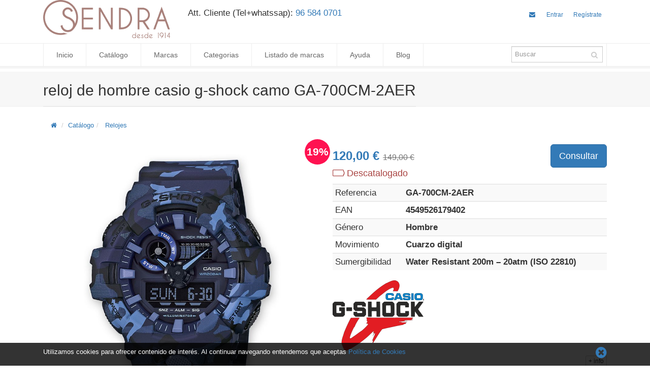

--- FILE ---
content_type: text/html; charset=UTF-8
request_url: https://joyeriasendra.com/reloj-cronografo-hombre-casio-gshock-camo-azul-ga-700cm-2aer.html
body_size: 8318
content:
<!DOCTYPE html><html lang="es">
<head>
  <meta charset="utf-8">
  <meta name="viewport" content="width=device-width, initial-scale=1, shrink-to-fit=no">
  <title>reloj de hombre casio g-shock camo GA-700CM-2AER | Joyería sendra</title><meta name="og:title" content="reloj de hombre casio g-shock camo GA-700CM-2AER" >
<meta name="og:type" content="product" >
<meta name="og:url" content="https://joyeriasendra.com/reloj-cronografo-hombre-casio-gshock-camo-azul-ga-700cm-2aer.html" >
<meta name="og:site_name" content="Joyería sendra" >
<meta name="og:image" content="https://joyeriasendra.com/media/media/778/1807/86484/medium_ga-700cm-2aer.jpg" >
<meta name="description" content="Reloj de hombre casio G-SHOCK CAMO azul GA-700CM-2AER
Reloj militar con cronógrafo, 5 alarmas, temporizador, segunda zona horaria y Superiluminador." >
<meta name="keywords" content="Relojes, Casio G-Shock, Reloj de hombre, Militar, Cronógrafo, Relojes Digitales, Reloj deportivo" ><link href="https://stackpath.bootstrapcdn.com/bootstrap/4.3.1/css/bootstrap-grid.min.css" media="screen" rel="stylesheet" type="text/css" >
<link href="https://maxcdn.bootstrapcdn.com/font-awesome/4.5.0/css/font-awesome.min.css" media="screen" rel="stylesheet" type="text/css" >
<link href="/css/blueimp-gallery.min.css" media="screen" rel="stylesheet" type="text/css" >
<link href="/media/epona/css/essentials.css" media="screen" rel="stylesheet" type="text/css" >
<link href="/media/epona/css/layout.css" media="screen" rel="stylesheet" type="text/css" >
<link href="/media/epona/css/layout-shop.css" media="screen" rel="stylesheet" type="text/css" >
<link href="/media/epona/css/header-5.css" media="screen" rel="stylesheet" type="text/css" >
<link href="/media/epona/css/footer-default.css" media="screen" rel="stylesheet" type="text/css" >
<link href="/media/epona/css/color_scheme/darkblue.css" media="screen" rel="stylesheet" type="text/css" >
<link href="/css/epona.css" media="screen" rel="stylesheet" type="text/css" >
<link href="//fonts.googleapis.com/css?family=Open+Sans:300,400,700,800&amp;amp;subset=latin,latin-ext" media="screen" rel="stylesheet" type="text/css" >
<link href="/media/layouts/tudiras.centrovirtual.es/css/layout.css" media="screen" rel="stylesheet" type="text/css" >
<link href="/productos/feed" rel="alternate" type="application/rss+xml" title="Catálogo Joyeriasendra.com" >
<link href="/productos/feed/novedades" rel="alternate" type="application/rss+xml" title="Novedades Joyeriasendra.com" >
<link href="/productos/feed/ofertas" rel="alternate" type="application/rss+xml" title="Ofertas Joyeriasendra.com" >
<link href="/blog/feed" rel="alternate" type="application/rss+xml" title="Noticias Joyeriasendra.com" >
<link href="/media/media/778/layout/1500396671.css" media="screen" rel="stylesheet" type="text/css" >
<script type="text/javascript" src="https://ajax.googleapis.com/ajax/libs/jquery/2.1.4/jquery.min.js"></script>
<script type="text/javascript" src="/js/jquery.blueimp-gallery.min.js"></script>
<script type="text/javascript" src="/media/epona/js/scripts.js"></script>
<script type="text/javascript" src="https://maxcdn.bootstrapcdn.com/bootstrap/3.3.6/js/bootstrap.min.js"></script>
<script type="text/javascript" src="https://ajax.googleapis.com/ajax/libs/angularjs/1.4.6/angular.min.js"></script>
<script type="text/javascript" src="https://ajax.googleapis.com/ajax/libs/angularjs/1.4.6/angular-cookies.js"></script>
<script type="text/javascript" src="/js/app.js?new-cart"></script>

<script type="text/javascript">
//<!--
$(document).ready(function() {
    
        $("#consultar-mas-informacion, #mas-iformacion").click(function(event){
            event.preventDefault();

            $('a[href="#moreinfo"]').tab("show");

            $("html, body").animate({
                scrollTop: $(".nav-tabs").offset().top
            }, 1500);
        });
     
    
            $("#product-carousel .item a").on("click", function (event) {
                event.preventDefault();

                var options = {useBootstrapModal:false};
                blueimp.Gallery( $("#product-carousel .item a"), options);
            });
        
});
//-->

</script>    <link rel="shortcut icon" type="image/x-icon" href="/media/media/778/layout/favicon.ico"/>
    <link rel="apple-touch-icon" type="image/png" href="/media/media/778/layout/apple-touch-icon.png"/>
  <script async src="https://www.googletagmanager.com/gtag/js?id=UA-63917278-1"></script>
      <script>
        window.dataLayer = window.dataLayer || [];
        function gtag(){dataLayer.push(arguments);}
        gtag('js', new Date());

        gtag('config', 'UA-63917278-1');
      </script>
      </head>
<body ng-app="app" ng-controller="main">  <div id="wrapper">

  <div id="header"><!-- class="sticky" for sticky menu -->

    <!-- Top Bar -->
    <header id="topBar">
      <div class="container">
        <div class="row">
          <div class="col-xs-5 col-sm-5 col-md-3">

            <h1><a class="logo" title="Joyeriasendra.com" href="/"><img class="img-responsive" alt="Joyeriasendra.com" src="/media/media/778/layout/352815173joyeria-sendra.png" /></a></h1>
          </div>
          <div class="col-md-4 hidden-xs hidden-sm" style="margin-top:15px">

            <p><big>Att. Cliente (Tel+whatssap): <a href="https://api.whatsapp.com/send?phone=34965840701"> 96 584 0701</a></big></p>
          </div>

          <div class="col-xs-7 col-sm-7 col-md-5">

            <div class="margin-top10">

              <div id="barMain" class="clearfix">
                <nav class="nav-second">
                  <ul class="nav nav-pills nav-second">
                    
  <li class="pull-right">
    <a href="/cliente/registro" title="Si todavía no es usuario regístrate">
      Regístrate    </a>
  </li>
  <li class="pull-right">
    <a href="/cliente" title="Accede a tu panel de usuario">
      Entrar    </a>
  </li>


                    <li><a title="Contacta" href="/contacto"><i class="fa fa-envelope"></i></a></li>
                  </ul>
                </nav>
              </div>

            </div>
          </div>

        </div><!-- /.container -->
    </header>
    <!-- /Top Bar -->

    
  <header id="topNav" style="margin:10px 0">
    <div class="container">

        <!-- Mobile Menu Button -->
        <button class="btn btn-mobile" data-toggle="collapse" data-target=".nav-main-collapse">
          <i class="fa fa-bars"></i>
        </button>

                <form class="search" action="/catalogo" method="get">

          <input class="form-control" type="text" placeholder="Buscar" value="" name="q">
          <button class="fa fa-search"></button>

        </form>

        <!-- Top Nav -->
        <div class="navbar-collapse nav-main-collapse collapse">
          <nav class="nav-main">

            <ul id="topMain" class="nav nav-pills nav-main">
<li><a href="/">Inicio</a></li>
<li><a href="/catalogo">Catálogo</a></li>
<li class="mega-menu dropdown"><a class="dropdown-toggle" href="/catalogo">Marcas</a><ul class="dropdown-menu">
<li><div class="row">
                        <div class="col-md-2.4">
                        <ul><li><a href="/todos-los-relojes"><i class="fa fa-angle-right"></i> Relojes</a></li>
<li><a href="/marca/relojes-garmin.html"><i class="fa fa-angle-right"></i> Garmin</a></li>
</ul></div><div class="col-md-2.4"><ul><li><a href="/marca/relojes-casio-collection.html"><i class="fa fa-angle-right"></i> Casio Collection</a></li>
<li><a href="/marca/relojes-casio-gshock.html"><i class="fa fa-angle-right"></i> Casio G-Shock</a></li>
<li><a href="/marca/relojes-casio-edifice.html"><i class="fa fa-angle-right"></i> Casio Edifice</a></li>
<li><a href="/marca/relojes-casio-sheen.html"><i class="fa fa-angle-right"></i> Casio SHEEN</a></li>
</ul></div><div class="col-md-2.4"><ul><li><a href="/marca/relojes-seiko.html"><i class="fa fa-angle-right"></i> Seiko</a></li>
<li><a href="/marca/relojes-citizen.html"><i class="fa fa-angle-right"></i> Citizen</a></li>
<li><a href="/marca/relojes-tissot.html"><i class="fa fa-angle-right"></i> Tissot</a></li>
<li><a href="/marca/relojes-maurice_lacroix.html"><i class="fa fa-angle-right"></i> Maurice Lacroix</a></li>
</ul></div><div class="col-md-2.4"><ul><li><a href="/marca/joyas-pandora.html"><i class="fa fa-angle-right"></i> Pandora</a></li>
<li><a href="/marca/joyas-majorica.html"><i class="fa fa-angle-right"></i> Majorica</a></li>
</ul></div><div class="col-md-2.4"><ul></ul></div></div></li></ul><li class="mega-menu dropdown"><a class="dropdown-toggle" href="">Categorias</a><ul class="dropdown-menu">
<li><div class="row">
                        <div class="col-md-4">
                        <ul><li class="dropdown"><a class="dropdown-toggle" href="/todos-los-relojes">Relojes</a><ul class="dropdown-menu">
<li><a href="/tag/relojes-caballero">Reloj de hombre</a></li>
<li><a href="/tag/relojes-mujer">Reloj de mujer</a></li>
<li><a href="/tag/relojes-nino">Reloj para niño</a></li>
</ul><li><a href="/tag/smartwatches"><i class="fa fa-angle-right"></i> Smartwatch</a></li>
<li><a href="/tag/relojes-analogicos"><i class="fa fa-angle-right"></i> Relojes Analogicos</a></li>
<li><a href="/tag/relojes-digitales"><i class="fa fa-angle-right"></i> Relojes Digitales</a></li>
<li><a href="/tag/relojes-solares"><i class="fa fa-angle-right"></i> Solar</a></li>
</ul></div><div class="col-md-4"><ul><li><a href="/todos-los-pendientes"><i class="fa fa-angle-right"></i> Pendientes</a></li>
<li><a href="/todos-los-collares"><i class="fa fa-angle-right"></i> Collares</a></li>
<li><a href="/todas-las-pulseras"><i class="fa fa-angle-right"></i> Pulseras</a></li>
<li><a href="/todos-los-colgantes"><i class="fa fa-angle-right"></i> Colgantes y dijes</a></li>
<li><a href="/todos-los-anillos"><i class="fa fa-angle-right"></i> Anillos</a></li>
</ul></div><div class="col-md-4"><ul><li><a href="/tag/Outlet-ofertas"><i class="fa fa-angle-right"></i> Outlet</a></li>
</ul></div></div></li></ul><li class="dropdown"><a class="dropdown-toggle" href="/listado-de-marcas">Listado de marcas</a><ul class="dropdown-menu">
<li><a href="/listado-de-marcas/la-marca-pandora">PANDORA</a></li>
<li><a href="/listado-de-marcas/la-marca-seiko">SEIKO</a></li>
<li><a href="/listado-de-marcas/la-marca-citizen">CITIZEN</a></li>
<li><a href="/listado-de-marcas/la-marca-casio">CASIO</a></li>
<li><a href="/listado-de-marcas/la-marca-maurice_lacroix">MAURICE LACROIX</a></li>
</ul><li class="mega-menu dropdown"><a class="dropdown-toggle" href="/ayuda">Ayuda</a><ul class="dropdown-menu">
<li><div class="row">
                        <div class="col-md-4">
                        <ul><li><a href="/ayuda/condiciones-generales"><i class="fa fa-angle-right"></i> Condiciones Generales</a></li>
<li><a href="/ayuda/formas-de-pago"><i class="fa fa-angle-right"></i> Formas de Pago</a></li>
<li><a href="/ayuda/gastos-de-envio"><i class="fa fa-angle-right"></i> Transporte, plazos de entrega y gastos de envio</a></li>
<li><a href="/ayuda/por-que-comprar-en-iberwatch.com"><i class="fa fa-angle-right"></i> Por qué comprar en joyeriasendra.com</a></li>
</ul></div><div class="col-md-4"><ul><li><a href="/ayuda/cuidado-de-tus-joyas"><i class="fa fa-angle-right"></i> Cuidado de tus joyas</a></li>
<li><a href="/ayuda/garantias"><i class="fa fa-angle-right"></i> Garantías</a></li>
<li><a href="/ayuda/disponibilidad-del-producto"><i class="fa fa-angle-right"></i> Disponibilidad del producto</a></li>
<li><a href="/ayuda/confidencialidad"><i class="fa fa-angle-right"></i> Confidencialidad</a></li>
</ul></div><div class="col-md-4"><ul><li><a href="/ayuda/conocenos"><i class="fa fa-angle-right"></i> Conócenos</a></li>
<li><a href="/contacto"><i class="fa fa-angle-right"></i> Contacto</a></li>
</ul></div></div></li></ul><li><a href="/blog">Blog</a></li>
</ul>          </nav>
        </div>

    </div>
  </header>


  </div>

      <section class="page-title">
      <div class="container">
        <header>
          <h2>reloj de hombre casio g-shock camo GA-700CM-2AER</h2>
        </header>
      </div>
    </section>
  
  <section>


    <div id="main">
      <div class="container">
        
  <ol class="breadcrumb">
    <li><a href="/"><i class="fa fa-home"></i></a></li>
    <li><a id="breadcrumbs-productos-categorias" href="/productos">Catálogo</a> </li><li> <a id="breadcrumbs-450" href="/todos-los-relojes">Relojes</a></li>
  </ol>

<div id="content">  <div class="row">
    <div class="col-sm-6">
        <div id="product-carousel mb-2">
      <span class="product-list-descuento" style="background-color:#ff1251"
        title="Descuento del 19%">
            19%        </span>
      <div class="item">
      <a href="/media/media/778/1807/86484/ga-700cm-2aer.jpg">
        <img class="img-responsive" src="/media/media/778/1807/86484/ga-700cm-2aer.jpg" alt="GA-700CM-2AER">
      </a>
    </div>
  </div>
  

<div id="blueimp-gallery" class="blueimp-gallery blueimp-gallery-controls" data-use-bootstrap-modal="false">

  <div class="slides"></div>

  <h3 class="title"></h3>
  <a class="prev">‹</a>
  <a class="next">›</a>
  <a class="close">×</a>
  <a class="play-pause"></a>
  <ol class="indicator"></ol>

  <div class="modal fade">
    <div class="modal-dialog">
      <div class="modal-content">
        <div class="modal-header">
          <button type="button" class="close" aria-hidden="true">&times;</button>
          <h4 class="modal-title"></h4>
        </div>
        <div class="modal-body next"></div>
        <div class="modal-footer">
          <button type="button" class="btn btn-default pull-left prev">
            <i class="glyphicon glyphicon-chevron-left"></i>
            Anterior
          </button>
          <button type="button" class="btn btn-primary next">
            Siguiente
            <i class="glyphicon glyphicon-chevron-right"></i>
          </button>
        </div>
      </div>
    </div>
  </div>
</div>

      <div class="hidden-xs">
        <ul class="brand-bg list-inline"><li><a class="twitter" href="https://twitter.com/share?url=https%3A%2F%2Fjoyeriasendra.com%2Freloj-cronografo-hombre-casio-gshock-camo-azul-ga-700cm-2aer.html" target="_blank"><i class="fa fa-twitter circle-3"></i></a></li><li><a class="facebook" href="https://facebook.com/sharer/sharer.php?u=https%3A%2F%2Fjoyeriasendra.com%2Freloj-cronografo-hombre-casio-gshock-camo-azul-ga-700cm-2aer.html" target="_blank"><i class="fa fa-facebook circle-3"></i></a></li><li><a class="google-plus" href="https://plus.google.com/share?url=https%3A%2F%2Fjoyeriasendra.com%2Freloj-cronografo-hombre-casio-gshock-camo-azul-ga-700cm-2aer.html" target="_blank"><i class="fa fa-google-plus circle-3"></i></a></li><li><a class="pinterest" href="https://pinterest.com/pin/create/bookmarklet/?url=https%3A%2F%2Fjoyeriasendra.com%2Freloj-cronografo-hombre-casio-gshock-camo-azul-ga-700cm-2aer.html" target="_blank"><i class="fa fa-pinterest circle-3"></i></a></li></ul>      </div>
    </div>
    <div class="col-sm-6">
        <div itemscope itemtype="http://schema.org/Product" ng-controller="ProductController as product">
    <meta itemprop="name" content="reloj de hombre casio g-shock camo GA-700CM-2AER">
    <meta itemprop="gtin13" content="4549526179402">
    <meta itemprop="sku" ng-init="product.post.id='60226'" content="60226">
    <meta itemprop="mpn" ng-init="product.referencia='GA-700CM-2AER'" content="GA-700CM-2AER">

    <form class="product-add" name="productAdd">
      <div>
                <input type="hidden" name="id" ng-value="product.post.id">
        <div class="row">
          <div class="col-xs-6">
            <div itemprop="offers" itemscope itemtype="http://schema.org/Offer" class="h3 text-primary"
                 style="margin-top:10px">
              <meta itemprop="priceCurrency" content="EUR"/>
              <meta itemprop="itemCondition" itemtype="http://schema.org/OfferItemCondition"
                    content="http://schema.org/NewCondition"/>
              <meta itemprop="availability" content="http://schema.org/InStock"/>
              <meta itemprop="price" ng-init="product.price='120.00'"
                    content="120.00">
              
                <strong ng-bind="precio(product.price)">120.00 €</strong>

                <small ng-show="product.price_old" ng-init="product.price_old='149.00'">
                  <del ng-bind="precio(product.price_old)">149.00 €</del>
                </small>
                          </div>
          </div>
          <div class="col-xs-6">
            
              <a class="btn btn-primary btn-lg pull-right" id="consultar-mas-informacion" href="#moreinfo"
                 data-toggle="tab" title="Solicitar más información">
                Consultar              </a>

            
          </div>
        </div>
      </div>
    </form>
  </div>
<div>

  
    <p class="stock-text">
      
        <span class="text-danger" title="Consultar"><i class="fa fa-battery-empty"></i> Descatalogado</span>

          </p>
  </div>
      <div class="ficha-datos-producto">
        <table class="table table-striped table-condensed"><tr><td>Referencia</td><th> GA-700CM-2AER</th></tr><tr><td>EAN</td><th> 4549526179402</th></tr><tr><td>Género</td><th>Hombre</th></tr><tr><td>Movimiento</td><th>Cuarzo digital</th></tr><tr><td>Sumergibilidad</td><th> Water Resistant 200m – 20atm (ISO 22810)</th></tr></table><div class="clerfix"><p><strong><a href="/marca/relojes-casio-gshock.html"><img class="left" title="Marca Casio G-Shock" src="/media/media/778/1504/67150/small_casio-g-shock.png" alt="Casio G-Shock" /></a></strong></p></div>      </div>
      <div>
        <button id="mas-iformacion" class="btn btn-default btn-xs pull-right">+ info</button>
      </div>
    </div>
  </div>
  <div class="clearfix">
    <ul class="nav nav-tabs" role="tablist">
      <li class="active"><a href="#description" role="tab" data-toggle="tab">
          <span class="fa fa-file-image-o"></span> Descripción</a></li>
            <li><a href="#moreinfo" role="tab" data-toggle="tab">
          <span class="fa  fa-envelope-o"></span> Más información</a></li>
      <li class="pull-right text-muted">
        <span title="Fecha última actualización: 21 de noviembre de 2020" >21 nov.</span>      </li>
    </ul>

    <div class="tab-content">
      <div id="description" class="tab-pane active">
        <h3>reloj de hombre casio g-shock camo GA-700CM-2AER</h3><p><a href="/todos-los-relojes">Relojes</a></p><table class="table"><tr class="active"><th colspan="2">Características</th></tr><tr><td>Género</td><th>Hombre</th></tr><tr><td>Edad</td><th>Adulto</th></tr><tr class="active"><th colspan="2">Prestaciones</th></tr><tr><td>Movimiento</td><th>Cuarzo digital</th></tr><tr><td>Sumergibilidad</td><th> Water Resistant 200m – 20atm (ISO 22810)</th></tr></table><table class="table">
	<tbody>
		<tr class="active">
			<th colspan="2">Descripción casio G-SHOCK CAMO GA-700CM-2AER:</th>
		</tr>
		<tr>
			<td>Marca:</td>
			<th>Casio G-SHOCK</th>
		</tr>
		<tr>
			<td>Referencia:</td>
			<th>GA-700CM-2AER</th>
		</tr>
		<tr>
			<td>EAN:</td>
			<th>4549526179402</th>
		</tr>
		<tr>
			<td>Género:</td>
			<th>Masculino</th>
		</tr>
		<tr>
			<td>Edad:</td>
			<th>Adulto</th>
		</tr>
		<tr>
			<td>Estilo:</td>
			<th>Militar</th>
		</tr>
		<tr class="active">
			<th colspan="2">Prestaciones&nbsp;casio G-SHOCK CAMO GA-700CM-2AER:</th>
		</tr>
		<tr>
			<td>Movimiento:</td>
			<th>Cuarzo digital</th>
		</tr>
		<tr>
			<td>Sumergibilidad:</td>
			<th>Water Resistant 200m – 20atm (ISO 2281)</th>
		</tr>
		<tr>
			<td>Tamaño Caja:</td>
			<th>57,5mm</th>
		</tr>
		<tr>
			<td>Brazalete:</td>
			<th>
			<p>Correa de resina, hebilla de acero</p>
			</th>
		</tr>
		<tr>
			<td>Cristal:</td>
			<th>Mineral</th>
		</tr>
		<tr>
			<td>Funciones:</td>
			<th>
			<ul>
				<li>2 agujas, pantalla led</li>
				<li>Cronógrafo</li>
				<li>5 alarmas, función despertador</li>
				<li>Super-Iluminador</li>
				<li>Segunda zona horaria (World Time)</li>
				<li>Resistente a golpes, resistente a vibración</li>
			</ul>
			</th>
		</tr>
		<tr>
			<td>Garantía:</td>
			<th>2 años</th>
		</tr>
	</tbody>
</table>
<div class="clearfix"><p><a href="/marca/relojes-casio-gshock.html"><img class="left" title="Marca Casio G-Shock" src="/media/media/778/1504/67150/small_casio-g-shock.png" alt="Casio G-Shock" /></a> Los relojes G-Shock están pensados originalmente para cumplir con las 3 garantías o 3 G de Gshock de resistir caidas de mínimo, 10 metros, resistir una presión de agua de 10atm (100 metros) y tener una esperanza de vida mínima de 10 años,un mínimo ampliamente superado hoy en día.

<h1 class="firstHeading" id="firstHeading">Casio Computer Co., Ltd</h1>

<p>Casio Computer Co., Ltd. (en japonés: Kashio Keisanki Kabushikigaisha) es una empresa fundada en 1946, que fabrica dispositivos electrónicos y que tiene su sede en Tokio, Japón.</p>

<p>Casio es conocida por sus calculadoras, pero también por equipos de audio, PDAs, cámaras digitales, teclados electrónicos, tablets,... y, cómo no, por sus aclamados relojes.</p>

<p>Detrás de la marca CASIO se esconden unas submarcas cada una con fabricación independiente y unas características que los hacen únicos en su especie:</p>

<ul>
	<li><a href="https://www.joyeriasendra.com/marca/relojes-casio-collection.html"><strong>Collection</strong></a></li>
	<li><a href="https://www.joyeriasendra.com/marca/relojes-casio-gshock.html"><strong>G-Shock</strong> </a></li>
	<li><a href="https://www.joyeriasendra.com/marca/relojes-casio-edifice.html"><strong>Edifice</strong> </a></li>
	<li><a href="https://www.joyeriasendra.com/marca/relojes-casio-sheen.html"><strong>Sheen</strong> </a></li>
	<li><strong>Lineage</strong></li>
	<li><strong>Oceanus</strong></li>
	<li><strong>Wave Ceptor</strong></li>
	<li><strong>Databank</strong></li>
</ul>
</p></div>
      </div>

      
      <div id="moreinfo" class="tab-pane">
        <p>Rellena el siguiente formulario si desea obtener más información          <strong>reloj de hombre casio g-shock camo GA-700CM-2AER</strong>
        </p>

        <div ng-controller="ContactController as contact">
          <div ng-init="contact.post.producto='60226'" form-contact></div>
        </div>
      </div>

    </div>
  </div>

<hr><h3> Productos Relacionados </h3><div id="productos-galeria">
  <div class="row">    <div class="col-xs-6 col-sm-4 col-md-3">
      <div class="modulo">
        <a class="thumbnail" href="/reloj-cronografo-hombre-casio-gshock-camo-caqui-ga-700cm-3aer.html" title="reloj de hombre casio g-shock camo GA-700CM-3AER"
           style="display:block;text-decoration: none;">
          <div class="product-image">
                  <span class="centradoImagen">
                    <img class="img-responsive center-block" alt="GA-700CM-3AER" src="/media/media/778/1807/86486/small_ga-700cm-3aer.jpg">                    </span>
              <span class="product-list-descuento" style="background-color:#ff1251"
        title="Descuento del 19%">
            19%        </span>
            </div>
          <div class="titulo"><h3><span class="titulo-h3">reloj de hombre casio g-shock camo GA-700CM-3AER</span></h3>
          </div>
          <div class="h4 precio" style="margin-bottom:0">
            120.00 €
              <small class="precio-anterior text-muted">
                <del>149.00 €</del>
              </small>

                        </div>
          
            <div class="text-warning" title="Consultar"><i class="fa fa-battery-empty"></i>
              Descatalogado            </div>

          
                  </a>
      </div>
    </div>
        <div class="col-xs-6 col-sm-4 col-md-3">
      <div class="modulo">
        <a class="thumbnail" href="/reloj-cronografo-hombre-casio-gshock-camo-gris-ga-700cm-8aer.html" title="reloj de hombre casio g-shock camo GA-700CM-8AER"
           style="display:block;text-decoration: none;">
          <div class="product-image">
                  <span class="centradoImagen">
                    <img class="img-responsive center-block" alt="GA-700CM-8AER" src="/media/media/778/1807/86487/small_ga-700cm-8aer.jpg">                    </span>
              <span class="product-list-descuento" style="background-color:#ff1251"
        title="Descuento del 19%">
            19%        </span>
            </div>
          <div class="titulo"><h3><span class="titulo-h3">reloj de hombre casio g-shock camo GA-700CM-8AER</span></h3>
          </div>
          <div class="h4 precio" style="margin-bottom:0">
            120.00 €
              <small class="precio-anterior text-muted">
                <del>149.00 €</del>
              </small>

                        </div>
          
            <div class="text-warning" title="Consultar"><i class="fa fa-battery-empty"></i>
              Descatalogado            </div>

          
                  </a>
      </div>
    </div>
        <div class="col-xs-6 col-sm-4 col-md-3">
      <div class="modulo">
        <a class="thumbnail" href="/smartwatch-hombre-garmin-instinct-tundra-blanco-010-02064-01.html" title="Smartwatch garmin INSTINCT tundra 010-02064-01"
           style="display:block;text-decoration: none;">
          <div class="product-image">
                  <span class="centradoImagen">
                    <img class="img-responsive center-block" alt="reloj-garmin-instinct-tundra_2" src="/media/media/778/1811/87262/small_reloj-garmin-instinct-tundra-2.jpg">                    </span>
              <span class="product-list-descuento" style="background-color:#ff1251"
        title="Descuento del 10%">
            10%        </span>
            </div>
          <div class="titulo"><h3><span class="titulo-h3">Smartwatch garmin INSTINCT tundra 010-02064-01</span></h3>
          </div>
          <div class="h4 precio" style="margin-bottom:0">
            269.00 €
              <small class="precio-anterior text-muted">
                <del>299.99 €</del>
              </small>

                        </div>
          
            <div class="text-warning" title="Consultar"><i class="fa fa-battery-empty"></i>
              Descatalogado            </div>

          
                  </a>
      </div>
    </div>
        <div class="col-xs-6 col-sm-4 col-md-3">
      <div class="modulo">
        <a class="thumbnail" href="/reloj-hombre-solar-bluetooth-casio-g-shock-gbd-h1000-1er.html" title="reloj hombre solar casio g-shock GBD-H1000-1ER"
           style="display:block;text-decoration: none;">
          <div class="product-image">
                  <span class="centradoImagen">
                    <img class="img-responsive center-block" alt="reloj-hombre-solar-bluetooth-casio-g-shock-GBD-H1000-1ER" src="/media/media/778/2006/89260/small_reloj-hombre-solar-bluetooth-casio-g-shock-gbd-h1000-1er.jpg">                    </span>
              <span class="product-list-descuento" style="background-color:#ff1251"
        title="Descuento del 0%">
            0%        </span>
            </div>
          <div class="titulo"><h3><span class="titulo-h3">reloj hombre solar casio g-shock GBD-H1000-1ER</span></h3>
          </div>
          <div class="h4 precio" style="margin-bottom:0">
            399.00 €          </div>
          
            <div class="text-warning" title="Consultar"><i class="fa fa-battery-empty"></i>
              Descatalogado            </div>

          
                  </a>
      </div>
    </div>
        <div class="col-xs-6 col-sm-4 col-md-3">
      <div class="modulo">
        <a class="thumbnail" href="/reloj-hombre-sumergible-casio-g-shock-dorado-gm-6900g-9er.html" title="reloj de hombre casio g-shock GM-6900G-9ER"
           style="display:block;text-decoration: none;">
          <div class="product-image">
                  <span class="centradoImagen">
                    <img class="img-responsive center-block" alt="GM-6900G-9ER" src="/media/media/778/2002/87951/small_gm-6900g-9er.jpg">                    </span>
              <span class="product-list-descuento" style="background-color:#ff1251"
        title="Descuento del 27%">
            27%        </span>
            </div>
          <div class="titulo"><h3><span class="titulo-h3">reloj de hombre casio g-shock GM-6900G-9ER</span></h3>
          </div>
          <div class="h4 precio" style="margin-bottom:0">
            175.00 €
              <small class="precio-anterior text-muted">
                <del>239.00 €</del>
              </small>

                        </div>
          
            <div class="text-success" title="En Stock"><i class="fa fa-battery-full"></i>
              Entrega 24h - 48h            </div>

          
                  </a>
      </div>
    </div>
        <div class="col-xs-6 col-sm-4 col-md-3">
      <div class="modulo">
        <a class="thumbnail" href="/reloj-de-hombre-casio-g-shock-ga-2100-1aer.html" title="reloj de hombre casio g-shock GA-2100-1AER"
           style="display:block;text-decoration: none;">
          <div class="product-image">
                  <span class="centradoImagen">
                    <img class="img-responsive center-block" alt="GA-2100-1AER" src="/media/media/778/2002/87952/small_ga-2100-1aer.jpg">                    </span>
              <span class="product-list-descuento" style="background-color:#ff1251"
        title="Descuento del 10%">
            10%        </span>
            </div>
          <div class="titulo"><h3><span class="titulo-h3">reloj de hombre casio g-shock GA-2100-1AER</span></h3>
          </div>
          <div class="h4 precio" style="margin-bottom:0">
            89.00 €
              <small class="precio-anterior text-muted">
                <del>99.00 €</del>
              </small>

                        </div>
          
            <div class="text-success" title="En Stock"><i class="fa fa-battery-full"></i>
              Entrega 24h - 48h            </div>

          
                  </a>
      </div>
    </div>
        <div class="col-xs-6 col-sm-4 col-md-3">
      <div class="modulo">
        <a class="thumbnail" href="/reloj-hombre-cronografo-digital-casio-w-218h-4bvef.html" title="reloj casio W-218H-4BVEF"
           style="display:block;text-decoration: none;">
          <div class="product-image">
                  <span class="centradoImagen">
                    <img class="img-responsive center-block" alt="W-218H-4BVEF" src="/media/media/778/1806/86483/small_w-218h-4bvef.jpg">                    </span>
              <span class="product-list-descuento" style="background-color:#ff1251"
        title="Descuento del 17%">
            17%        </span>
            </div>
          <div class="titulo"><h3><span class="titulo-h3">reloj casio W-218H-4BVEF</span></h3>
          </div>
          <div class="h4 precio" style="margin-bottom:0">
            24.00 €
              <small class="precio-anterior text-muted">
                <del>29.00 €</del>
              </small>

                        </div>
          
            <div class="text-warning" title="Consultar"><i class="fa fa-battery-empty"></i>
              Descatalogado            </div>

          
                  </a>
      </div>
    </div>
        <div class="col-xs-6 col-sm-4 col-md-3">
      <div class="modulo">
        <a class="thumbnail" href="/reloj-cronografo-digital-hombre-casio-ae-1500wh-8bvef.html" title="reloj de hombre CASIO AE-1500WH-8BVEF"
           style="display:block;text-decoration: none;">
          <div class="product-image">
                  <span class="centradoImagen">
                    <img class="img-responsive center-block" alt="Reloj-cronografo-digital-hombre-ae-1500wh-8bvef-1" src="/media/media/778/2107/89917/small_reloj-cronografo-digital-hombre-ae-1500wh-8bvef-1.jpg">                    </span>
              <span class="product-list-descuento" style="background-color:#ff1251"
        title="Descuento del 20%">
            20%        </span>
            </div>
          <div class="titulo"><h3><span class="titulo-h3">reloj de hombre CASIO AE-1500WH-8BVEF</span></h3>
          </div>
          <div class="h4 precio" style="margin-bottom:0">
            32.00 €
              <small class="precio-anterior text-muted">
                <del>39.90 €</del>
              </small>

                        </div>
          
            <div class="text-success" title="En Stock"><i class="fa fa-battery-full"></i>
              Entrega 24h - 48h            </div>

          
                  </a>
      </div>
    </div>
    </div>
</div>
</div>        <div class="row hidden-xs">
          <div class="divider half-margins"></div>
          <h3>Nuestras <strong>Ofertas</strong></h3><div class="row text-center"><div  class="col-sm-4">
                    <a href="/reloj-solar-radiocontrolado-bluetooth-hombre-casio-g-shock-gmw-b5000-1er.html" class="shop-item-list" title="Ver reloj de hombre casio g-shock GMW-B5000-1ER"><figure><img class="img-responsive m-auto" width="225" height="300" src="/media/media/778/1907/87606/medium_gwn-b5000-1er.jpg" alt="GWN-B5000-1ER"   title="reloj de hombre casio g-shock GMW-B5000-1ER" /></figure>
                        <div class="product-info">
                            <span>
                                <span class="product-name">reloj de hombre casio g-shock GMW-B5000-1ER</span>
                                <span class="bold">432.00 €</span> <span class="line-through">499€</span>
                            </span>
                        </div>
                    </a>
                </div><div  class="col-sm-4">
                    <a href="/reloj-digital-solar-sumergible-cadete-casio-stl-s300h-1bef.html" class="shop-item-list" title="Ver reloj digital solar de niño CASIO STL-S300H-1BEF"><figure><img class="img-responsive m-auto" width="300" height="300" src="/media/media/778/1908/87635/medium_stl-s300h-1bef.jpg" alt="STL-S300H-1BEF"   title="reloj digital solar de niño CASIO STL-S300H-1BEF" /></figure>
                        <div class="product-info">
                            <span>
                                <span class="product-name">reloj digital solar de niño CASIO STL-S300H-1BEF</span>
                                <span class="bold">51.00 €</span> <span class="line-through">54€</span>
                            </span>
                        </div>
                    </a>
                </div><div  class="col-sm-4">
                    <a href="/reloj-digital-sumergible-hombre-casio-ae-1200whd-1avef.html" class="shop-item-list" title="Ver reloj de hombre CASIO AE-1200WHD-1AVEF"><figure><img class="img-responsive m-auto" width="225" height="300" src="/media/media/778/1908/87629/medium_ae-1200whd-1avef.jpg" alt="AE-1200WHD-1AVEF"   title="reloj de hombre CASIO AE-1200WHD-1AVEF" /></figure>
                        <div class="product-info">
                            <span>
                                <span class="product-name">reloj de hombre CASIO AE-1200WHD-1AVEF</span>
                                <span class="bold">42.90 €</span> <span class="line-through">49.9€</span>
                            </span>
                        </div>
                    </a>
                </div></div>        </div>

      </div>
    </div>
  </section>


  <!-- FOOTER -->
  <footer id="footer">
    <div class="container">
      <div class="row">
<div class="logo_footer dark col-md-3">
<h4><strong><img alt="" height="75" src="/media/media/778/layout/352815173joyeria-sendra.png" width="250" /></strong><br />
 </h4>

<p class="block">Clara Sendra Martí<br />
NIF: 48323552T<br />
Tlf.:&nbsp;&nbsp; 650 433 715<br />
Email: <a href="mailto:info@joyeriasendra.com?subject=Consulta%20joyeriasendra&amp;body=Estimados%20Iberwatch.com%3A">info@joyeriasendra.com</a><br />
C/ Conde de Altea, 11<br />
03590, Altea<br />
España</p>
</div>

<div class="col-md-3 col-sm-4 hidden-xs">
<h4>Acerca de <strong>JoyeriaSendra.com</strong></h4>

<ul class="list-unstyled">
	<li><a href="/conocenos">¿Quiénes somos?</a></li>
	<li><a href="/sitemap">Mapa del sitio</a></li>
	<li><a href="/ayuda/condiciones-generales">Términos y Condiciones Generales</a></li>
	<li><a href="/contacto">Contáctanos</a></li>
	<li><a href="/ayuda/por-que-comprar-en-joyeriasendra.com">Porqué comprar en Joyeria Sendra</a></li>
	<li><a href="/ayuda/garantias">Garantías</a></li>
</ul>
</div>

<div class="col-md-3 col-sm-4 hidden-xs">
<h4>Su <strong>pedido</strong></h4>

<ul class="list-unstyled">
	<li><a href="/ayuda/gastos-de-envio">Gastos de envio</a></li>
	<li><a href="/ayuda/gastos-de-envio">Plazos de entrega</a></li>
	<li><a href="/cliente/registro">Crear una cuenta</a></li>
	<li><a href="/ayuda/formas-de-pago">Formas de pago</a></li>
	<li><a href="/ayuda/disponibilidad-del-producto">Disponibilidad del producto</a></li>
	<li><a href="/ayuda/devoluciones-y-cambios">Devoluciones y cambios</a></li>
</ul>
</div>

<div class="col-md-3 col-sm-4 hidden-xs">
<h4>Su <strong>satisfacción</strong></h4>

<p><a href="/garantias">Nuestro compromiso</a><br />
De 24 a 48 horas de entrega<br />
Portes gratuitos (con condiciones)<br />
Envio a toda Europa<br />
<a href="/ayuda/garantias">Hasta 3 años de garantía</a><br />
Servicio de reparación y repuestos</p>

<p><a href="/garantias">100% Satisfaccion garantizada</a></p>
</div>
</div>

<div class="content-fixed">
<section class="footer-content" id="footer-content">
<div class="row-fluid">
<section class="span6 footer-logo" id="footer-logo">
<p>Fundada en el año 1914 y con una clara inspiración en la cultura tradicional mediterranea, la joyeria relojería Sendra ofrece más de 100 años de experiencia como relojeros y joyeros en España.&nbsp;&nbsp; Una historia de una familia de larga tradición para que consigas los mejores relojes y joyas con el mejor servicio.</p>

<p>Desde nuestra web te ofrecemos una selección de los mejores productos disponibles a precios ajustados, todos con el IVA incluido y sin trampa ni cartón, todo es producto nuevo de tienda con cajas y garantías originales, y acompañado del mejor servicio que puedas recibir.</p>
</section>
</div>
</section>
</div>
    </div>
    <hr>
    <div class="copyright">
      <div class="container">
        <ul class="list-inline pull-right">
	<li><a href="/conocenos">Conócenos</a></li>
	<li><a href="/sitemap">Mapa del sitio</a></li>
	<li><a href="/aviso-legal" rel="nofollow">Aviso legal</a></li>
	<li><a href="/contacto">Contacto</a></li>
</ul>

<p>© Joyería Sendra; 1914 - 2024.&nbsp;&nbsp; Todos los derechos reservados</p>
      </div>
    </div>
  </footer>

<div cookies-alert></div>
</body>
</html>


--- FILE ---
content_type: text/html
request_url: https://joyeriasendra.com/js/app/form-contact.html
body_size: 508
content:
<div id="contact">
  <form class="form-horizontal" name="formContact" ng-submit="contact.submit(formContact)" ng-hide="contact.enviado">

    <div class="form-group">
      <label for="contactNombre" class="required col-sm-2 control-label">{{language.name}}</label>
      <div class="col-sm-10">
        <input ng-model="contact.post.nombre" type="text" class="form-control" id="contactNombre"
               placeholder="{{language.name}}" required>
      </div>
    </div>

    <div class="form-group">
      <label for="contactEmail" class="required col-sm-2 control-label">{{language.email}}</label>
      <div class="col-sm-10">
        <input ng-model="contact.post.email" type="email" class="form-control" id="contactEmail"
               placeholder="{{language.email}}" required>
      </div>
    </div>

    <div class="form-group">
      <label for="contactTelefono" class="required col-sm-2 control-label">{{language.phone}}</label>
      <div class="col-sm-10">
        <input ng-model="contact.post.telefono" type="text" class="form-control" id="contactTelefono"
               placeholder="{{language.phone}}" required>
      </div>
    </div>

    <div class="form-group">
      <label for="contactMensaje" class="required col-sm-2 control-label">{{language.message}}</label>
      <div class="col-sm-10">
        <textarea ng-model="contact.post.mensaje" class="form-control" id="contactMensaje" required></textarea>
      </div>
    </div>

    <div class="form-group">
      <div class="col-sm-offset-2 col-sm-10">
        <div class="checkbox">
          <label>
            <input ng-model="contact.post.suscribe" type="checkbox" ng-true-value="1" ng-false-value="0">
            {{language.not_receibe}}
          </label>
        </div>
      </div>
    </div>

    <div class="form-group">
      <div class="col-sm-offset-2 col-sm-10">
        <div class="checkbox">
          <label>
            <input ng-model="contact.accept" type="checkbox" required>
            {{language.i_agree}} <a target="_blank" href="/aviso-legal">{{language.privacy}}</a>
          </label>
        </div>
      </div>
    </div>

    <div class="form-group">
      <div class="col-sm-offset-2 col-sm-10">
        <button type="submit" class="btn btn-default">{{language.send}}</button>
      </div>
    </div>

  </form>
  <div role="alert" ng-show="contact.enviado" class="alert alert-success">
    <i class="fa fa-check-circle" aria-hidden="true"></i> {{language.send_success}}
  </div>
</div>



--- FILE ---
content_type: text/css
request_url: https://joyeriasendra.com/media/layouts/tudiras.centrovirtual.es/css/layout.css
body_size: 195
content:
.tp-caption.medium_bg_black {
    font-size: 20px;
    line-height: 20px;
    font-weight: 800;
    font-family: "Open Sans";
    color: #FFF;
    text-decoration: none;
    background-color: #000;
    padding: 10px;
    border-width: 0px;
    border-color: #FFD658;
    border-style: none;    
}
/*
.tp-caption.medium_bg_white {
    font-size: 20px;
    line-height: 20px;
    font-weight: normal;
    font-family: "Open Sans";
    color: #FFF;
    text-decoration: none;
    padding: 10px;
    border-width: 0px;
    border-color: #FFD658;
    border-style: none;    
}*/

.tp-caption.medium_light_purple {
    font-size: 30px;
    line-height: 36px;
    font-weight: 300;
    font-family: "Open Sans";
    color: #ff373f;
    text-decoration: none;
    background-color: transparent;
    padding: 0px;
    border-width: 0px;
    border-color: #FFD658;
    border-style: none;
}

.col-md-9 .search{
    padding:0;
}